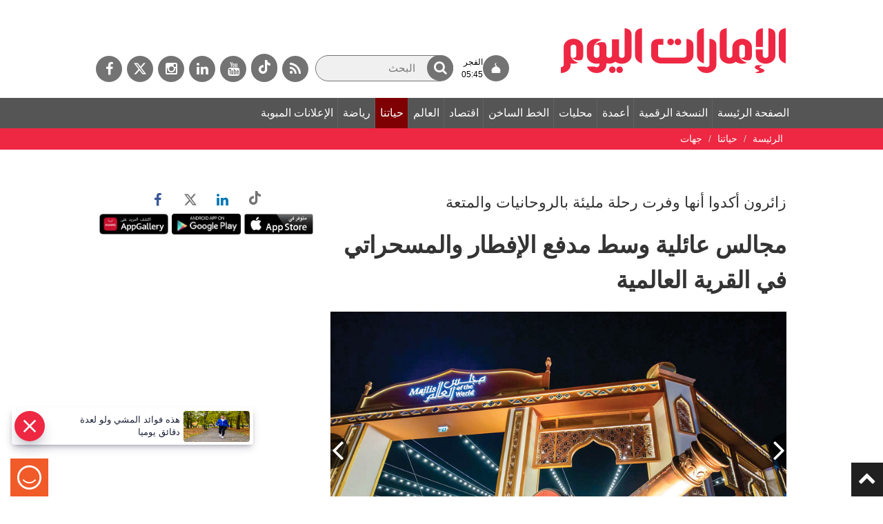

--- FILE ---
content_type: text/html; charset=utf-8
request_url: https://www.google.com/recaptcha/api2/aframe
body_size: 266
content:
<!DOCTYPE HTML><html><head><meta http-equiv="content-type" content="text/html; charset=UTF-8"></head><body><script nonce="ZucBSr1_60EeoUhUjZBmhQ">/** Anti-fraud and anti-abuse applications only. See google.com/recaptcha */ try{var clients={'sodar':'https://pagead2.googlesyndication.com/pagead/sodar?'};window.addEventListener("message",function(a){try{if(a.source===window.parent){var b=JSON.parse(a.data);var c=clients[b['id']];if(c){var d=document.createElement('img');d.src=c+b['params']+'&rc='+(localStorage.getItem("rc::a")?sessionStorage.getItem("rc::b"):"");window.document.body.appendChild(d);sessionStorage.setItem("rc::e",parseInt(sessionStorage.getItem("rc::e")||0)+1);localStorage.setItem("rc::h",'1769026640129');}}}catch(b){}});window.parent.postMessage("_grecaptcha_ready", "*");}catch(b){}</script></body></html>